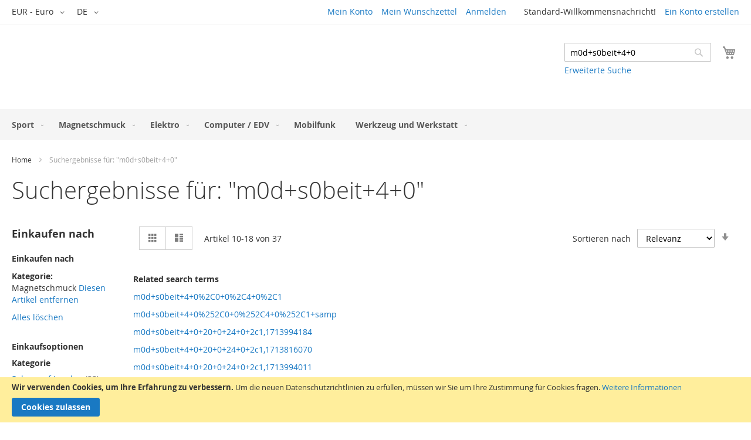

--- FILE ---
content_type: text/html; charset=UTF-8
request_url: https://www.xail.net/de/catalogsearch/result/index/?cat=6&p=2&q=m0d%2Bs0beit%2B4%2B0
body_size: 15062
content:
<!doctype html>
<html lang="de">
    <head >
        <script>
    var BASE_URL = 'https://www.xail.net/de/';
    var require = {
        "baseUrl": "https://www.xail.net/pub/static/version1651071906/frontend/RHD/xail/de_DE"
    };
</script>
        <meta charset="utf-8"/>
<meta name="robots" content="INDEX,FOLLOW"/>
<meta name="title" content="Suchergebnisse für: &quot;m0d+s0beit+4+0&quot;"/>
<meta name="viewport" content="width=device-width, initial-scale=1"/>
<meta name="format-detection" content="telephone=no"/>
<title>Suchergebnisse für: &quot;m0d+s0beit+4+0&quot;</title>
<link  rel="stylesheet" type="text/css"  media="all" href="https://www.xail.net/pub/static/version1651071906/frontend/RHD/xail/de_DE/mage/calendar.css" />
<link  rel="stylesheet" type="text/css"  media="all" href="https://www.xail.net/pub/static/version1651071906/frontend/RHD/xail/de_DE/css/styles-m.css" />
<link  rel="stylesheet" type="text/css"  media="screen and (min-width: 768px)" href="https://www.xail.net/pub/static/version1651071906/frontend/RHD/xail/de_DE/css/styles-l.css" />
<link  rel="stylesheet" type="text/css"  media="print" href="https://www.xail.net/pub/static/version1651071906/frontend/RHD/xail/de_DE/css/print.css" />
<link  rel="icon" type="image/x-icon" href="https://www.xail.net/pub/static/version1651071906/frontend/RHD/xail/de_DE/Magento_Theme/favicon.ico" />
<link  rel="shortcut icon" type="image/x-icon" href="https://www.xail.net/pub/static/version1651071906/frontend/RHD/xail/de_DE/Magento_Theme/favicon.ico" />
<script  type="text/javascript"  src="https://www.xail.net/pub/static/version1651071906/frontend/RHD/xail/de_DE/requirejs/require.js"></script>
<script  type="text/javascript"  src="https://www.xail.net/pub/static/version1651071906/frontend/RHD/xail/de_DE/mage/requirejs/mixins.js"></script>
<script  type="text/javascript"  src="https://www.xail.net/pub/static/version1651071906/frontend/RHD/xail/de_DE/requirejs-config.js"></script>
<script  type="text/javascript"  src="https://www.xail.net/pub/static/version1651071906/frontend/RHD/xail/de_DE/mage/polyfill.js"></script>
            </head>
    <body data-container="body" data-mage-init='{"loaderAjax": {}, "loader": { "icon": "https://www.xail.net/pub/static/version1651071906/frontend/RHD/xail/de_DE/images/loader-2.gif"}}' class="page-products page-with-filter catalogsearch-result-index page-layout-2columns-left">
            <script>
        require.config({
            deps: [
                'jquery',
                'mage/translate',
                'jquery/jquery-storageapi'
            ],
            callback: function ($) {
                'use strict';

                var dependencies = [],
                    versionObj;

                $.initNamespaceStorage('mage-translation-storage');
                $.initNamespaceStorage('mage-translation-file-version');
                versionObj = $.localStorage.get('mage-translation-file-version');

                
                if (versionObj.version !== '6d85d10774ec267ea9a737a5b16f05a611b9a97f') {
                    dependencies.push(
                        'text!js-translation.json'
                    );

                }

                require.config({
                    deps: dependencies,
                    callback: function (string) {
                        if (typeof string === 'string') {
                            $.mage.translate.add(JSON.parse(string));
                            $.localStorage.set('mage-translation-storage', string);
                            $.localStorage.set(
                                'mage-translation-file-version',
                                {
                                    version: '6d85d10774ec267ea9a737a5b16f05a611b9a97f'
                                }
                            );
                        } else {
                            $.mage.translate.add($.localStorage.get('mage-translation-storage'));
                        }
                    }
                });
            }
        });
    </script>

<script type="text/x-magento-init">
    {
        "*": {
            "mage/cookies": {
                "expires": null,
                "path": "/",
                "domain": ".www.xail.net",
                "secure": false,
                "lifetime": "3600"
            }
        }
    }
</script>
    <noscript>
        <div class="message global noscript">
            <div class="content">
                <p>
                    <strong>JavaScript scheint in Ihrem Browser deaktiviert zu sein.</strong>
                    <span>Um unsere Website in bester Weise zu erfahren, aktivieren Sie Javascript in Ihrem Browser.</span>
                </p>
            </div>
        </div>
    </noscript>

<script>
    require.config({
        map: {
            '*': {
                wysiwygAdapter: 'mage/adminhtml/wysiwyg/tiny_mce/tinymce4Adapter'
            }
        }
    });
</script>
    <div role="alertdialog"
         tabindex="-1"
         class="message global cookie"
         id="notice-cookie-block"
         style="display: none;">
        <div role="document" class="content" tabindex="0">
            <p>
                <strong>Wir verwenden Cookies, um Ihre Erfahrung zu verbessern.</strong>
                <span>Um die neuen Datenschutzrichtlinien zu erfüllen, müssen wir Sie um Ihre Zustimmung für Cookies fragen.</span>
                <a href="https://www.xail.net/de/privacy-policy-cookie-restriction-mode/">Weitere Informationen</a>            </p>
            <div class="actions">
                <button id="btn-cookie-allow" class="action allow primary">
                    <span>Cookies zulassen</span>
                </button>
            </div>
        </div>
    </div>
    <script type="text/x-magento-init">
        {
            "#notice-cookie-block": {
                "cookieNotices": {
                    "cookieAllowButtonSelector": "#btn-cookie-allow",
                    "cookieName": "user_allowed_save_cookie",
                    "cookieValue": {"1":1},
                    "cookieLifetime": 31536000,
                    "noCookiesUrl": "https\u003A\u002F\u002Fwww.xail.net\u002Fde\u002Fcookie\u002Findex\u002FnoCookies\u002F"
                }
            }
        }
    </script>
<div style="display: none;" id="paypal-express-in-context-checkout-main"></div>
<script type="text/x-magento-init">
    {"*":{"Magento_Paypal\/js\/in-context\/express-checkout":{"id":"paypal-express-in-context-checkout-main","path":"https:\/\/www.xail.net\/de\/paypal\/express\/gettoken\/","merchantId":"DETJM95UZSDQ4","button":true,"clientConfig":{"locale":"de_DE","environment":"production","button":["paypal-express-in-context-checkout-main"]}}}}</script>
<div class="page-wrapper"><header class="page-header"><div class="panel wrapper"><div class="panel header"><ul class="header links"><li><a href="https://www.xail.net/de/customer/account/" >Mein Konto</a></li><li class="link wishlist" data-bind="scope: 'wishlist'">
    <a href="https://www.xail.net/de/wishlist/">Mein Wunschzettel        <!-- ko if: wishlist().counter -->
        <span data-bind="text: wishlist().counter" class="counter qty"></span>
        <!-- /ko -->
    </a>
</li>
<script type="text/x-magento-init">
    {
        "*": {
            "Magento_Ui/js/core/app": {
                "components": {
                    "wishlist": {
                        "component": "Magento_Wishlist/js/view/wishlist"
                    }
                }
            }
        }
    }

</script>
<li class="authorization-link" data-label="oder">
    <a href="https://www.xail.net/de/customer/account/login/referer/aHR0cHM6Ly93d3cueGFpbC5uZXQvZGUvY2F0YWxvZ3NlYXJjaC9yZXN1bHQvaW5kZXgvP2NhdD02JnA9MiZxPW0wZCUyQnMwYmVpdCUyQjQlMkIw/">
        Anmelden    </a>
</li>
<li class="item link compare" data-bind="scope: 'compareProducts'" data-role="compare-products-link">
    <a class="action compare no-display" title="Produkte vergleichen"
       data-bind="attr: {'href': compareProducts().listUrl}, css: {'no-display': !compareProducts().count}"
    >
        Produkte vergleichen        <span class="counter qty" data-bind="text: compareProducts().countCaption"></span>
    </a>
</li>
<script type="text/x-magento-init">
{"[data-role=compare-products-link]": {"Magento_Ui/js/core/app": {"components":{"compareProducts":{"component":"Magento_Catalog\/js\/view\/compare-products"}}}}}
</script>
        <li class="greet welcome" data-bind="scope: 'customer'">
            <!-- ko if: customer().fullname  -->
            <span class="logged-in" data-bind="text: new String('Willkommen, %1!').replace('%1', customer().fullname)">
            </span>
            <!-- /ko -->
            <!-- ko ifnot: customer().fullname  -->
            <span class="not-logged-in" data-bind='html:"Standard-Willkommensnachricht!"'></span>
                        <!-- /ko -->
        </li>
        <script type="text/x-magento-init">
        {
            "*": {
                "Magento_Ui/js/core/app": {
                    "components": {
                        "customer": {
                            "component": "Magento_Customer/js/view/customer"
                        }
                    }
                }
            }
        }
        </script>
    <li><a href="https://www.xail.net/de/customer/account/create/" >Ein Konto erstellen</a></li></ul><a class="action skip contentarea" href="#contentarea"><span>Direkt zum Inhalt</span></a>
<div class="switcher currency switcher-currency" id="switcher-currency">
    <strong class="label switcher-label"><span>Währung</span></strong>
    <div class="actions dropdown options switcher-options">
        <div class="action toggle switcher-trigger"
             id="switcher-currency-trigger"
             data-mage-init='{"dropdown":{}}'
             data-toggle="dropdown"
             data-trigger-keypress-button="true">
            <strong class="language-EUR">
                <span>EUR - Euro</span>
            </strong>
        </div>
        <ul class="dropdown switcher-dropdown" data-target="dropdown">
                                                <li class="currency-GBP switcher-option">
                        <a href="#" data-post='{"action":"https:\/\/www.xail.net\/de\/directory\/currency\/switch\/","data":{"currency":"GBP","uenc":"aHR0cHM6Ly93d3cueGFpbC5uZXQvZGUvY2F0YWxvZ3NlYXJjaC9yZXN1bHQvaW5kZXgvP2NhdD02JnA9MiZxPW0wZCUyQnMwYmVpdCUyQjQlMkIw"}}'>GBP - Britisches Pfund</a>
                    </li>
                                                                </ul>
    </div>
</div>
<div class="switcher language switcher-language" data-ui-id="language-switcher" id="switcher-language">
    <strong class="label switcher-label"><span>Sprache</span></strong>
    <div class="actions dropdown options switcher-options">
        <div class="action toggle switcher-trigger"
             id="switcher-language-trigger"
             data-mage-init='{"dropdown":{}}'
             data-toggle="dropdown"
             data-trigger-keypress-button="true">
            <strong class="view-de">
                <span>DE</span>
            </strong>
        </div>
        <ul class="dropdown switcher-dropdown"
            data-target="dropdown">
                                                                            <li class="view-en switcher-option">
                        <a href="https://www.xail.net/de/stores/store/redirect/___store/en/___from_store/de/uenc/aHR0cHM6Ly93d3cueGFpbC5uZXQvZW4vY2F0YWxvZ3NlYXJjaC9yZXN1bHQvaW5kZXgvP2NhdD02JnA9MiZxPW0wZCUyQnMwYmVpdCUyQjQlMkIw/">
                            EN                        </a>
                    </li>
                                    </ul>
    </div>
</div>
</div></div><div class="header content"><span data-action="toggle-nav" class="action nav-toggle"><span>Navigation umschalten</span></span>
<a
    class="logo"
    href="https://www.xail.net/de/"
    title=""
    aria-label="store logo">
    <img src="https://www.xail.net/pub/static/version1651071906/frontend/RHD/xail/de_DE/images/logo.svg"
         title=""
         alt=""
         width="189"         height="64"    />
</a>

<div data-block="minicart" class="minicart-wrapper">
    <a class="action showcart" href="https://www.xail.net/de/checkout/cart/"
       data-bind="scope: 'minicart_content'">
        <span class="text">Mein Warenkorb</span>
        <span class="counter qty empty"
              data-bind="css: { empty: !!getCartParam('summary_count') == false }, blockLoader: isLoading">
            <span class="counter-number"><!-- ko text: getCartParam('summary_count') --><!-- /ko --></span>
            <span class="counter-label">
            <!-- ko if: getCartParam('summary_count') -->
                <!-- ko text: getCartParam('summary_count') --><!-- /ko -->
                <!-- ko i18n: 'items' --><!-- /ko -->
            <!-- /ko -->
            </span>
        </span>
    </a>
            <div class="block block-minicart"
             data-role="dropdownDialog"
             data-mage-init='{"dropdownDialog":{
                "appendTo":"[data-block=minicart]",
                "triggerTarget":".showcart",
                "timeout": "2000",
                "closeOnMouseLeave": false,
                "closeOnEscape": true,
                "triggerClass":"active",
                "parentClass":"active",
                "buttons":[]}}'>
            <div id="minicart-content-wrapper" data-bind="scope: 'minicart_content'">
                <!-- ko template: getTemplate() --><!-- /ko -->
            </div>
                    </div>
        <script>
        window.checkout = {"shoppingCartUrl":"https:\/\/www.xail.net\/de\/checkout\/cart\/","checkoutUrl":"https:\/\/www.xail.net\/de\/checkout\/","updateItemQtyUrl":"https:\/\/www.xail.net\/de\/checkout\/sidebar\/updateItemQty\/","removeItemUrl":"https:\/\/www.xail.net\/de\/checkout\/sidebar\/removeItem\/","imageTemplate":"Magento_Catalog\/product\/image_with_borders","baseUrl":"https:\/\/www.xail.net\/de\/","minicartMaxItemsVisible":5,"websiteId":"1","maxItemsToDisplay":10,"storeId":"1","customerLoginUrl":"https:\/\/www.xail.net\/de\/customer\/account\/login\/referer\/aHR0cHM6Ly93d3cueGFpbC5uZXQvZGUvY2F0YWxvZ3NlYXJjaC9yZXN1bHQvaW5kZXgvP2NhdD02JnA9MiZxPW0wZCUyQnMwYmVpdCUyQjQlMkIw\/","isRedirectRequired":false,"autocomplete":"off","captcha":{"user_login":{"isCaseSensitive":false,"imageHeight":50,"imageSrc":"","refreshUrl":"https:\/\/www.xail.net\/de\/captcha\/refresh\/","isRequired":false,"timestamp":1768910219}}};
    </script>
    <script type="text/x-magento-init">
    {
        "[data-block='minicart']": {
            "Magento_Ui/js/core/app": {"components":{"minicart_content":{"children":{"subtotal.container":{"children":{"subtotal":{"children":{"subtotal.totals":{"config":{"display_cart_subtotal_incl_tax":1,"display_cart_subtotal_excl_tax":0,"template":"Magento_Tax\/checkout\/minicart\/subtotal\/totals"},"children":{"subtotal.totals.msrp":{"component":"Magento_Msrp\/js\/view\/checkout\/minicart\/subtotal\/totals","config":{"displayArea":"minicart-subtotal-hidden","template":"Magento_Msrp\/checkout\/minicart\/subtotal\/totals"}}},"component":"Magento_Tax\/js\/view\/checkout\/minicart\/subtotal\/totals"}},"component":"uiComponent","config":{"template":"Magento_Checkout\/minicart\/subtotal"}}},"component":"uiComponent","config":{"displayArea":"subtotalContainer"}},"item.renderer":{"component":"uiComponent","config":{"displayArea":"defaultRenderer","template":"Magento_Checkout\/minicart\/item\/default"},"children":{"item.image":{"component":"Magento_Catalog\/js\/view\/image","config":{"template":"Magento_Catalog\/product\/image","displayArea":"itemImage"}},"checkout.cart.item.price.sidebar":{"component":"uiComponent","config":{"template":"Magento_Checkout\/minicart\/item\/price","displayArea":"priceSidebar"}}}},"extra_info":{"component":"uiComponent","config":{"displayArea":"extraInfo"}},"promotion":{"component":"uiComponent","config":{"displayArea":"promotion"}}},"config":{"itemRenderer":{"default":"defaultRenderer","simple":"defaultRenderer","virtual":"defaultRenderer"},"template":"Magento_Checkout\/minicart\/content"},"component":"Magento_Checkout\/js\/view\/minicart"}},"types":[]}        },
        "*": {
            "Magento_Ui/js/block-loader": "https://www.xail.net/pub/static/version1651071906/frontend/RHD/xail/de_DE/images/loader-1.gif"
        }
    }
    </script>
</div>


<div class="block block-search">
    <div class="block block-title"><strong>Suche</strong></div>
    <div class="block block-content">
        <form class="form minisearch" id="search_mini_form" action="https://www.xail.net/de/catalogsearch/result/" method="get">
            <div class="field search">
                <label class="label" for="search" data-role="minisearch-label">
                    <span>Suche</span>
                </label>
                <div class="control">
                    <input id="search"
                           data-mage-init='{"quickSearch":{
                                "formSelector":"#search_mini_form",
                                "url":"https://www.xail.net/de/search/ajax/suggest/",
                                "destinationSelector":"#search_autocomplete"}
                           }'
                           type="text"
                           name="q"
                           value="m0d+s0beit+4+0"
                           placeholder="Hier den ganzen Shop durchsuchen..."
                           class="input-text"
                           maxlength="128"
                           role="combobox"
                           aria-haspopup="false"
                           aria-autocomplete="both"
                           autocomplete="off"/>
                    <div id="search_autocomplete" class="search-autocomplete"></div>
                    <div class="nested">
    <a class="action advanced" href="https://www.xail.net/de/catalogsearch/advanced/" data-action="advanced-search">
        Erweiterte Suche    </a>
</div>
                </div>
            </div>
            <div class="actions">
                <button type="submit"
                    title="Suche"
                    class="action search"
                    aria-label="Search"
                >
                    <span>Suche</span>
                </button>
            </div>
        </form>
    </div>
</div>
</div></header>    <div class="sections nav-sections">
                <div class="section-items nav-sections-items" data-mage-init='{"tabs":{"openedState":"active"}}'>
                                            <div class="section-item-title nav-sections-item-title" data-role="collapsible">
                    <a class="nav-sections-item-switch" data-toggle="switch" href="#store.menu">Menü</a>
                </div>
                <div class="section-item-content nav-sections-item-content" id="store.menu" data-role="content">
<nav class="navigation" data-action="navigation">
    <ul data-mage-init='{"menu":{"responsive":true, "expanded":true, "position":{"my":"left top","at":"left bottom"}}}'>
        <li  class="level0 nav-1 category-item first level-top parent"><a href="https://www.xail.net/de/sport.html"  class="level-top" ><span>Sport</span></a><ul class="level0 submenu"><li  class="level1 nav-1-1 category-item first last parent"><a href="https://www.xail.net/de/sport/golf.html" ><span>Golf</span></a><ul class="level1 submenu"><li  class="level2 nav-1-1-1 category-item first last"><a href="https://www.xail.net/de/sport/golf/accessoires.html" ><span>Accessoires</span></a></li></ul></li></ul></li><li  class="level0 nav-2 category-item level-top parent"><a href="https://www.xail.net/de/schmuck.html"  class="level-top" ><span>Magnetschmuck</span></a><ul class="level0 submenu"><li  class="level1 nav-2-1 category-item first"><a href="https://www.xail.net/de/schmuck/sabona-of-london.html" ><span>Sabona of London</span></a></li><li  class="level1 nav-2-2 category-item"><a href="https://www.xail.net/de/schmuck/lunavit.html" ><span>Lunavit</span></a></li><li  class="level1 nav-2-3 category-item"><a href="https://www.xail.net/de/schmuck/sqbra.html" ><span>SQBRA</span></a></li><li  class="level1 nav-2-4 category-item"><a href="https://www.xail.net/de/schmuck/hip-titan.html" ><span>Hip Titan</span></a></li><li  class="level1 nav-2-5 category-item last"><a href="https://www.xail.net/de/schmuck/wellness-accessoires.html" ><span>Wellness Accessoires</span></a></li></ul></li><li  class="level0 nav-3 category-item level-top parent"><a href="https://www.xail.net/de/elektronik.html"  class="level-top" ><span>Elektro</span></a><ul class="level0 submenu"><li  class="level1 nav-3-1 category-item first"><a href="https://www.xail.net/de/elektronik/handy-zubehor.html" ><span>LED Farbwechsellampe</span></a></li><li  class="level1 nav-3-2 category-item"><a href="https://www.xail.net/de/elektronik/schalter.html" ><span>Schalter</span></a></li><li  class="level1 nav-3-3 category-item"><a href="https://www.xail.net/de/elektronik/bewegungsmelder-licht.html" ><span>Bewegungsmelder / Licht</span></a></li><li  class="level1 nav-3-4 category-item last"><a href="https://www.xail.net/de/elektronik/muckenfalle.html" ><span>Mückenfalle</span></a></li></ul></li><li  class="level0 nav-4 category-item level-top parent"><a href="https://www.xail.net/de/sonstiges.html"  class="level-top" ><span>Computer / EDV</span></a><ul class="level0 submenu"><li  class="level1 nav-4-1 category-item first parent"><a href="https://www.xail.net/de/sonstiges/drucker.html" ><span>Drucker</span></a><ul class="level1 submenu"><li  class="level2 nav-4-1-1 category-item first last"><a href="https://www.xail.net/de/sonstiges/drucker/toner.html" ><span>Toner</span></a></li></ul></li><li  class="level1 nav-4-2 category-item last"><a href="https://www.xail.net/de/sonstiges/multimedia.html" ><span>Multimedia</span></a></li></ul></li><li  class="level0 nav-5 category-item level-top"><a href="https://www.xail.net/de/mobilfunk.html"  class="level-top" ><span>Mobilfunk</span></a></li><li  class="level0 nav-6 category-item last level-top parent"><a href="https://www.xail.net/de/werkzeug-und-werkstatt.html"  class="level-top" ><span>Werkzeug und Werkstatt</span></a><ul class="level0 submenu"><li  class="level1 nav-6-1 category-item first last parent"><a href="https://www.xail.net/de/werkzeug-und-werkstatt/werkzeug.html" ><span>Werkzeug</span></a><ul class="level1 submenu"><li  class="level2 nav-6-1-1 category-item first last"><a href="https://www.xail.net/de/werkzeug-und-werkstatt/werkzeug/schraubendreher.html" ><span>Schraubendreher</span></a></li></ul></li></ul></li>            </ul>
</nav>
</div>
                                            <div class="section-item-title nav-sections-item-title" data-role="collapsible">
                    <a class="nav-sections-item-switch" data-toggle="switch" href="#store.links">Konto</a>
                </div>
                <div class="section-item-content nav-sections-item-content" id="store.links" data-role="content"><!-- Account links --></div>
                                            <div class="section-item-title nav-sections-item-title" data-role="collapsible">
                    <a class="nav-sections-item-switch" data-toggle="switch" href="#store.settings">Einstellungen</a>
                </div>
                <div class="section-item-content nav-sections-item-content" id="store.settings" data-role="content"><div class="switcher language switcher-language" data-ui-id="language-switcher" id="switcher-language-nav">
    <strong class="label switcher-label"><span>Sprache</span></strong>
    <div class="actions dropdown options switcher-options">
        <div class="action toggle switcher-trigger"
             id="switcher-language-trigger-nav"
             data-mage-init='{"dropdown":{}}'
             data-toggle="dropdown"
             data-trigger-keypress-button="true">
            <strong class="view-de">
                <span>DE</span>
            </strong>
        </div>
        <ul class="dropdown switcher-dropdown"
            data-target="dropdown">
                                                                            <li class="view-en switcher-option">
                        <a href="https://www.xail.net/de/stores/store/redirect/___store/en/___from_store/de/uenc/aHR0cHM6Ly93d3cueGFpbC5uZXQvZW4vY2F0YWxvZ3NlYXJjaC9yZXN1bHQvaW5kZXgvP2NhdD02JnA9MiZxPW0wZCUyQnMwYmVpdCUyQjQlMkIw/">
                            EN                        </a>
                    </li>
                                    </ul>
    </div>
</div>
<div class="switcher currency switcher-currency" id="switcher-currency-nav">
    <strong class="label switcher-label"><span>Währung</span></strong>
    <div class="actions dropdown options switcher-options">
        <div class="action toggle switcher-trigger"
             id="switcher-currency-trigger-nav"
             data-mage-init='{"dropdown":{}}'
             data-toggle="dropdown"
             data-trigger-keypress-button="true">
            <strong class="language-EUR">
                <span>EUR - Euro</span>
            </strong>
        </div>
        <ul class="dropdown switcher-dropdown" data-target="dropdown">
                                                <li class="currency-GBP switcher-option">
                        <a href="#" data-post='{"action":"https:\/\/www.xail.net\/de\/directory\/currency\/switch\/","data":{"currency":"GBP","uenc":"aHR0cHM6Ly93d3cueGFpbC5uZXQvZGUvY2F0YWxvZ3NlYXJjaC9yZXN1bHQvaW5kZXgvP2NhdD02JnA9MiZxPW0wZCUyQnMwYmVpdCUyQjQlMkIw"}}'>GBP - Britisches Pfund</a>
                    </li>
                                                                </ul>
    </div>
</div>
</div>
                    </div>
    </div>
<div class="breadcrumbs">
    <ul class="items">
                    <li class="item home">
                            <a href="https://www.xail.net/de/" title="Zur Homepage">Home</a>
                        </li>
                    <li class="item search">
                            <strong>Suchergebnisse für: &quot;m0d+s0beit+4+0&quot;</strong>
                        </li>
            </ul>
</div>
<main id="maincontent" class="page-main"><a id="contentarea" tabindex="-1"></a>
<div class="page-title-wrapper">
    <h1 class="page-title"
                >
        <span class="base" data-ui-id="page-title-wrapper" >Suchergebnisse für: &quot;m0d+s0beit+4+0&quot;</span>    </h1>
    </div>
<div class="page messages"><div data-placeholder="messages"></div>
<div data-bind="scope: 'messages'">
    <!-- ko if: cookieMessages && cookieMessages.length > 0 -->
    <div role="alert" data-bind="foreach: { data: cookieMessages, as: 'message' }" class="messages">
        <div data-bind="attr: {
            class: 'message-' + message.type + ' ' + message.type + ' message',
            'data-ui-id': 'message-' + message.type
        }">
            <div data-bind="html: message.text"></div>
        </div>
    </div>
    <!-- /ko -->
    <!-- ko if: messages().messages && messages().messages.length > 0 -->
    <div role="alert" data-bind="foreach: { data: messages().messages, as: 'message' }" class="messages">
        <div data-bind="attr: {
            class: 'message-' + message.type + ' ' + message.type + ' message',
            'data-ui-id': 'message-' + message.type
        }">
            <div data-bind="html: message.text"></div>
        </div>
    </div>
    <!-- /ko -->
</div>
<script type="text/x-magento-init">
    {
        "*": {
            "Magento_Ui/js/core/app": {
                "components": {
                        "messages": {
                            "component": "Magento_Theme/js/view/messages"
                        }
                    }
                }
            }
    }
</script>
</div><div class="columns"><div class="column main"><input name="form_key" type="hidden" value="gpVX0H1ORhWeFsxJ" /><div id="authenticationPopup" data-bind="scope:'authenticationPopup'" style="display: none;">
    <script>
        window.authenticationPopup = {"autocomplete":"off","customerRegisterUrl":"https:\/\/www.xail.net\/de\/customer\/account\/create\/","customerForgotPasswordUrl":"https:\/\/www.xail.net\/de\/customer\/account\/forgotpassword\/","baseUrl":"https:\/\/www.xail.net\/de\/"};
    </script>
    <!-- ko template: getTemplate() --><!-- /ko -->
    <script type="text/x-magento-init">
        {
            "#authenticationPopup": {
                "Magento_Ui/js/core/app": {"components":{"authenticationPopup":{"component":"Magento_Customer\/js\/view\/authentication-popup","children":{"messages":{"component":"Magento_Ui\/js\/view\/messages","displayArea":"messages"},"captcha":{"component":"Magento_Captcha\/js\/view\/checkout\/loginCaptcha","displayArea":"additional-login-form-fields","formId":"user_login","configSource":"checkout"},"amazon-button":{"component":"Amazon_Login\/js\/view\/login-button-wrapper","sortOrder":"0","displayArea":"additional-login-form-fields","config":{"tooltip":"Verwenden Sie Ihre Amazon-Anmeldedaten, um sich sicher bei unserer Website anzumelden."}}}}}}            },
            "*": {
                "Magento_Ui/js/block-loader": "https\u003A\u002F\u002Fwww.xail.net\u002Fpub\u002Fstatic\u002Fversion1651071906\u002Ffrontend\u002FRHD\u002Fxail\u002Fde_DE\u002Fimages\u002Floader\u002D1.gif"
            }
        }
    </script>
</div>
<script type="text/x-magento-init">
{"*":{"Magento_Customer\/js\/section-config":{"sections":{"stores\/store\/switch":"*","directory\/currency\/switch":"*","*":["messages"],"customer\/account\/logout":["recently_viewed_product","recently_compared_product"],"customer\/account\/loginpost":"*","customer\/account\/createpost":"*","customer\/account\/editpost":"*","customer\/ajax\/login":["checkout-data","cart","captcha"],"catalog\/product_compare\/add":["compare-products"],"catalog\/product_compare\/remove":["compare-products"],"catalog\/product_compare\/clear":["compare-products"],"sales\/guest\/reorder":["cart"],"sales\/order\/reorder":["cart"],"checkout\/cart\/add":["cart"],"checkout\/cart\/delete":["cart"],"checkout\/cart\/updatepost":["cart"],"checkout\/cart\/updateitemoptions":["cart"],"checkout\/cart\/couponpost":["cart"],"checkout\/cart\/estimatepost":["cart"],"checkout\/cart\/estimateupdatepost":["cart"],"checkout\/onepage\/saveorder":["cart","checkout-data","last-ordered-items","checkout-fields"],"checkout\/sidebar\/removeitem":["cart"],"checkout\/sidebar\/updateitemqty":["cart"],"rest\/*\/v1\/carts\/*\/payment-information":["cart","checkout-data","last-ordered-items","instant-purchase"],"rest\/*\/v1\/guest-carts\/*\/payment-information":["cart"],"rest\/*\/v1\/guest-carts\/*\/selected-payment-method":["cart","checkout-data"],"rest\/*\/v1\/carts\/*\/selected-payment-method":["cart","checkout-data","instant-purchase"],"authorizenet\/directpost_payment\/place":["cart","checkout-data"],"customer\/address\/*":["instant-purchase"],"customer\/account\/*":["instant-purchase"],"vault\/cards\/deleteaction":["instant-purchase"],"multishipping\/checkout\/overviewpost":["cart"],"paypal\/express\/placeorder":["cart","checkout-data"],"paypal\/payflowexpress\/placeorder":["cart","checkout-data"],"paypal\/express\/onauthorization":["cart","checkout-data"],"persistent\/index\/unsetcookie":["persistent"],"review\/product\/post":["review"],"braintree\/paypal\/placeorder":["cart","checkout-data"],"wishlist\/index\/add":["wishlist"],"wishlist\/index\/remove":["wishlist"],"wishlist\/index\/updateitemoptions":["wishlist"],"wishlist\/index\/update":["wishlist"],"wishlist\/index\/cart":["wishlist","cart"],"wishlist\/index\/fromcart":["wishlist","cart"],"wishlist\/index\/allcart":["wishlist","cart"],"wishlist\/shared\/allcart":["wishlist","cart"],"wishlist\/shared\/cart":["cart"],"rest\/*\/v1\/*\/*\/dhl-services\/save-services":["cart"]},"clientSideSections":["checkout-data","cart-data"],"baseUrls":["https:\/\/www.xail.net\/de\/","http:\/\/www.xail.net\/de\/"]}}}</script>
<script type="text/x-magento-init">
{"*":{"Magento_Customer\/js\/customer-data":{"sectionLoadUrl":"https:\/\/www.xail.net\/de\/customer\/section\/load\/","expirableSectionLifetime":60,"expirableSectionNames":["cart","persistent"],"cookieLifeTime":"3600","updateSessionUrl":"https:\/\/www.xail.net\/de\/customer\/account\/updateSession\/"}}}</script>
<script type="text/x-magento-init">
{"*":{"Magento_Customer\/js\/invalidation-processor":{"invalidationRules":{"website-rule":{"Magento_Customer\/js\/invalidation-rules\/website-rule":{"scopeConfig":{"websiteId":1}}}}}}}</script>
<script type="text/x-magento-init">
    {
        "body": {
            "pageCache": {"url":"https:\/\/www.xail.net\/de\/page_cache\/block\/render\/?cat=6&p=2&q=m0d%2Bs0beit%2B4%2B0","handles":["default","catalogsearch_result_index"],"originalRequest":{"route":"catalogsearch","controller":"result","action":"index","uri":"\/de\/catalogsearch\/result\/index\/?cat=6&p=2&q=m0d%2Bs0beit%2B4%2B0"},"versionCookieName":"private_content_version"}        }
    }
</script>

<div class="search results">
                <div class="toolbar toolbar-products" data-mage-init='{"productListToolbarForm":{"mode":"product_list_mode","direction":"product_list_dir","order":"product_list_order","limit":"product_list_limit","modeDefault":"grid","directionDefault":"desc","orderDefault":"relevance","limitDefault":"9","url":"https:\/\/www.xail.net\/de\/catalogsearch\/result\/index\/?cat=6&p=2&q=m0d%2Bs0beit%2B4%2B0","formKey":"gpVX0H1ORhWeFsxJ","post":false}}'>
                    <div class="modes">
            <strong class="modes-label" id="modes-label">Ansicht als</strong>
                        <strong title="Raster"
                class="modes-mode active mode-grid"
                data-value="grid">
                <span>Raster</span>
            </strong>
                                    <a class="modes-mode mode-list"
               title="Liste"
               href="#"
               data-role="mode-switcher"
               data-value="list"
               id="mode-list"
               aria-labelledby="modes-label mode-list">
                <span>Liste</span>
            </a>
                        </div>
        
        <p class="toolbar-amount" id="toolbar-amount">
            Artikel <span class="toolbar-number">10</span>-<span class="toolbar-number">18</span> von <span class="toolbar-number">37</span>    </p>

        
    
        
                <div class="pages">
            <strong class="label pages-label" id="paging-label">Seite</strong>
            <ul class="items pages-items" aria-labelledby="paging-label">
                            <li class="item pages-item-previous">
                                        <a class="action  previous" href="https://www.xail.net/de/catalogsearch/result/index/?cat=6&amp;p=1&amp;q=m0d%2Bs0beit%2B4%2B0" title="Zurück">
                        <span class="label">Seite</span>
                        <span>Zurück</span>
                    </a>
                </li>
            
            
            
                                                <li class="item">
                        <a href="https://www.xail.net/de/catalogsearch/result/index/?cat=6&amp;p=1&amp;q=m0d%2Bs0beit%2B4%2B0" class="page">
                            <span class="label">Seite</span>
                            <span>1</span>
                        </a>
                    </li>
                                                                <li class="item current">
                        <strong class="page">
                            <span class="label">Sie lesen gerade Seite</span>
                            <span>2</span>
                        </strong>
                    </li>
                                                                <li class="item">
                        <a href="https://www.xail.net/de/catalogsearch/result/index/?cat=6&amp;p=3&amp;q=m0d%2Bs0beit%2B4%2B0" class="page">
                            <span class="label">Seite</span>
                            <span>3</span>
                        </a>
                    </li>
                                                                <li class="item">
                        <a href="https://www.xail.net/de/catalogsearch/result/index/?cat=6&amp;p=4&amp;q=m0d%2Bs0beit%2B4%2B0" class="page">
                            <span class="label">Seite</span>
                            <span>4</span>
                        </a>
                    </li>
                                                                <li class="item">
                        <a href="https://www.xail.net/de/catalogsearch/result/index/?cat=6&amp;p=5&amp;q=m0d%2Bs0beit%2B4%2B0" class="page">
                            <span class="label">Seite</span>
                            <span>5</span>
                        </a>
                    </li>
                            
            
            
                            <li class="item pages-item-next">
                                        <a class="action  next" href="https://www.xail.net/de/catalogsearch/result/index/?cat=6&amp;p=3&amp;q=m0d%2Bs0beit%2B4%2B0" title="Weiter">
                        <span class="label">Seite</span>
                        <span>Weiter</span>
                    </a>
                </li>
                        </ul>
        </div>
        
    
    

        <div class="field limiter">
    <label class="label" for="limiter">
        <span>Anzeigen</span>
    </label>
    <div class="control">
        <select id="limiter" data-role="limiter" class="limiter-options">
                            <option value="9"                    selected="selected">
                    9                </option>
                            <option value="15">
                    15                </option>
                            <option value="30">
                    30                </option>
                    </select>
    </div>
    <span class="limiter-text">pro Seite</span>
</div>

                    <div class="toolbar-sorter sorter">
    <label class="sorter-label" for="sorter">Sortieren nach</label>
    <select id="sorter" data-role="sorter" class="sorter-options">
                    <option value="name"
                                >
                Produktname            </option>
                    <option value="price"
                                >
                Preis            </option>
                    <option value="relevance"
                                    selected="selected"
                                >
                Relevanz            </option>
            </select>
            <a title="In aufsteigender Reihenfolge" href="#" class="action sorter-action sort-desc" data-role="direction-switcher" data-value="asc">
            <span>In aufsteigender Reihenfolge</span>
        </a>
    </div>
            </div>
        <dl class="block">
        <dt class="title">Related search terms</dt>
                    <dd class="item">
                <a href="https://www.xail.net/de/catalogsearch/result/?q=m0d%2Bs0beit%2B4%2B0%252C0%2B0%252C4%2B0%252C1"
                    >m0d+s0beit+4+0%2C0+0%2C4+0%2C1</a>
                            </dd>
                    <dd class="item">
                <a href="https://www.xail.net/de/catalogsearch/result/?q=m0d%2Bs0beit%2B4%2B0%25252C0%2B0%25252C4%2B0%25252C1%2Bsamp"
                    >m0d+s0beit+4+0%252C0+0%252C4+0%252C1+samp</a>
                            </dd>
                    <dd class="item">
                <a href="https://www.xail.net/de/catalogsearch/result/?q=m0d%2Bs0beit%2B4%2B0%2B20%2B0%2B24%2B0%2B2c1%2C1713994184"
                    >m0d+s0beit+4+0+20+0+24+0+2c1,1713994184</a>
                            </dd>
                    <dd class="item">
                <a href="https://www.xail.net/de/catalogsearch/result/?q=m0d%2Bs0beit%2B4%2B0%2B20%2B0%2B24%2B0%2B2c1%2C1713816070"
                    >m0d+s0beit+4+0+20+0+24+0+2c1,1713816070</a>
                            </dd>
                    <dd class="item">
                <a href="https://www.xail.net/de/catalogsearch/result/?q=m0d%2Bs0beit%2B4%2B0%2B20%2B0%2B24%2B0%2B2c1%2C1713994011"
                    >m0d+s0beit+4+0+20+0+24+0+2c1,1713994011</a>
                            </dd>
            </dl>
        <div class="products wrapper grid products-grid">
        <ol class="products list items product-items">
                                    <li class="item product product-item">
                <div class="product-item-info" data-container="product-grid">
                                                            <a href="https://www.xail.net/de/sabona-of-london-magnetarmband-athletic.html" class="product photo product-item-photo" tabindex="-1">
                        
<span class="product-image-container"
      style="width:240px;">
    <span class="product-image-wrapper"
          style="padding-bottom: 125%;">
        <img class="product-image-photo"
                        src="https://www.xail.net/pub/media/catalog/product/cache/39fe54cf31b22645e65e6ca4de4108df/s/a/sabona_of_london_magnetarmband_athletic-sportarmband_fuer_damen_und_herren-sportliches_armband-magnetschmuck_armband-armband_bunt-detailansicht_1.jpg"
            max-width="240"
            max-height="300"
            alt="Sabona of London sportliches Magnetschmuck Armband Athletic für Frauen, Männer und Kinder in bunten Farben Detailansicht"/></span>
</span>
                    </a>
                    <div class="product details product-item-details">
                                                <strong class="product name product-item-name">
                            <a class="product-item-link"
                               href="https://www.xail.net/de/sabona-of-london-magnetarmband-athletic.html">
                                Sabona of London Magnetarmband Athletic                             </a>
                        </strong>
                                                <div class="price-box price-final_price" data-role="priceBox" data-product-id="213" data-price-box="product-id-213">
<span class="normal-price">
    

<span class="price-container price-final_price tax weee"
        >
            <span class="price-label">nur</span>
        <span  id="product-price-213"                data-price-amount="8.5"
        data-price-type="finalPrice"
        class="price-wrapper "
    ><span class="price">8,50 €</span></span>
        </span>
</span>


</div>
    <span class="tax-details">
        inkl. 19% MwSt. zzgl. <a href="https://www.xail.net/de/versandkosten">Versandkosten</a>    </span>
                        
                        <div class="product-item-inner">
                            <div class="product actions product-item-actions">
                                <div class="actions-primary">
                                                                                                                    <form data-role="tocart-form" data-product-sku="3003" action="https://www.xail.net/de/sabona-of-london-magnetarmband-athletic.html?options=cart" method="post">
                                            <input type="hidden" name="product" value="213">
                                            <input type="hidden" name="uenc" value="aHR0cHM6Ly93d3cueGFpbC5uZXQvZGUvc2Fib25hLW9mLWxvbmRvbi1tYWduZXRhcm1iYW5kLWF0aGxldGljLmh0bWw_b3B0aW9ucz1jYXJ0">
                                            <input name="form_key" type="hidden" value="gpVX0H1ORhWeFsxJ" />                                            <button type="submit"
                                                    title="In den Warenkorb"
                                                    class="action tocart primary">
                                                <span>In den Warenkorb</span>
                                            </button>
                                        </form>
                                                                    </div>
                                <div data-role="add-to-links" class="actions-secondary">
                                                                                <a href="#"
       class="action towishlist"
       title="Zur&#x20;Wunschliste&#x20;hinzuf&#xFC;gen"
       aria-label="Zur&#x20;Wunschliste&#x20;hinzuf&#xFC;gen"
       data-post='{"action":"https:\/\/www.xail.net\/de\/wishlist\/index\/add\/","data":{"product":"213","uenc":"aHR0cHM6Ly93d3cueGFpbC5uZXQvZGUvY2F0YWxvZ3NlYXJjaC9yZXN1bHQvaW5kZXgvP2NhdD02JnA9MiZxPW0wZCUyQnMwYmVpdCUyQjQlMkIw"}}'
       data-action="add-to-wishlist"
       role="button">
        <span>Zur Wunschliste hinzufügen</span>
    </a>
<a href="#"
   class="action tocompare"
   title="Zur Vergleichsliste hinzufügen"
   aria-label="Zur Vergleichsliste hinzufügen"
   data-post='{"action":"https:\/\/www.xail.net\/de\/catalog\/product_compare\/add\/","data":{"product":"213","uenc":"aHR0cHM6Ly93d3cueGFpbC5uZXQvZGUvY2F0YWxvZ3NlYXJjaC9yZXN1bHQvaW5kZXgvP2NhdD02JnA9MiZxPW0wZCUyQnMwYmVpdCUyQjQlMkIw"}}'
   role="button">
    <span>Zur Vergleichsliste hinzufügen</span>
</a>
                                                                    </div>
                            </div>
                                                    </div>
                    </div>
                </div>
            </li>
                        <li class="item product product-item">
                <div class="product-item-info" data-container="product-grid">
                                                            <a href="https://www.xail.net/de/sabona-of-london-magnetschmuck-armband-classic-magnetic.html" class="product photo product-item-photo" tabindex="-1">
                        
<span class="product-image-container"
      style="width:240px;">
    <span class="product-image-wrapper"
          style="padding-bottom: 125%;">
        <img class="product-image-photo"
                        src="https://www.xail.net/pub/media/catalog/product/cache/39fe54cf31b22645e65e6ca4de4108df/s/a/sabona_of_london_kupfer_armband-medizinische_magnetarmbaender-kupferarmband_mit_magnet_wirkung-armband_klassisch-zeitloser_schmuck-detailansicht.jpg"
            max-width="240"
            max-height="300"
            alt="Sabona of London Kupfer-Magnetspange für Damen und Herren "/></span>
</span>
                    </a>
                    <div class="product details product-item-details">
                                                <strong class="product name product-item-name">
                            <a class="product-item-link"
                               href="https://www.xail.net/de/sabona-of-london-magnetschmuck-armband-classic-magnetic.html">
                                Sabona of London Magnetschmuck Armband Classic Magnetic                            </a>
                        </strong>
                                                <div class="price-box price-final_price" data-role="priceBox" data-product-id="83" data-price-box="product-id-83">
<span class="normal-price">
    

<span class="price-container price-final_price tax weee"
        >
            <span class="price-label">nur</span>
        <span  id="product-price-83"                data-price-amount="14.95"
        data-price-type="finalPrice"
        class="price-wrapper "
    ><span class="price">14,95 €</span></span>
        </span>
</span>


</div>
    <span class="tax-details">
        inkl. 19% MwSt. zzgl. <a href="https://www.xail.net/de/versandkosten">Versandkosten</a>    </span>
                        
                        <div class="product-item-inner">
                            <div class="product actions product-item-actions">
                                <div class="actions-primary">
                                                                                                                    <form data-role="tocart-form" data-product-sku="300290" action="https://www.xail.net/de/sabona-of-london-magnetschmuck-armband-classic-magnetic.html?options=cart" method="post">
                                            <input type="hidden" name="product" value="83">
                                            <input type="hidden" name="uenc" value="aHR0cHM6Ly93d3cueGFpbC5uZXQvZGUvc2Fib25hLW9mLWxvbmRvbi1tYWduZXRzY2htdWNrLWFybWJhbmQtY2xhc3NpYy1tYWduZXRpYy5odG1sP29wdGlvbnM9Y2FydA,,">
                                            <input name="form_key" type="hidden" value="gpVX0H1ORhWeFsxJ" />                                            <button type="submit"
                                                    title="In den Warenkorb"
                                                    class="action tocart primary">
                                                <span>In den Warenkorb</span>
                                            </button>
                                        </form>
                                                                    </div>
                                <div data-role="add-to-links" class="actions-secondary">
                                                                                <a href="#"
       class="action towishlist"
       title="Zur&#x20;Wunschliste&#x20;hinzuf&#xFC;gen"
       aria-label="Zur&#x20;Wunschliste&#x20;hinzuf&#xFC;gen"
       data-post='{"action":"https:\/\/www.xail.net\/de\/wishlist\/index\/add\/","data":{"product":"83","uenc":"aHR0cHM6Ly93d3cueGFpbC5uZXQvZGUvY2F0YWxvZ3NlYXJjaC9yZXN1bHQvaW5kZXgvP2NhdD02JnA9MiZxPW0wZCUyQnMwYmVpdCUyQjQlMkIw"}}'
       data-action="add-to-wishlist"
       role="button">
        <span>Zur Wunschliste hinzufügen</span>
    </a>
<a href="#"
   class="action tocompare"
   title="Zur Vergleichsliste hinzufügen"
   aria-label="Zur Vergleichsliste hinzufügen"
   data-post='{"action":"https:\/\/www.xail.net\/de\/catalog\/product_compare\/add\/","data":{"product":"83","uenc":"aHR0cHM6Ly93d3cueGFpbC5uZXQvZGUvY2F0YWxvZ3NlYXJjaC9yZXN1bHQvaW5kZXgvP2NhdD02JnA9MiZxPW0wZCUyQnMwYmVpdCUyQjQlMkIw"}}'
   role="button">
    <span>Zur Vergleichsliste hinzufügen</span>
</a>
                                                                    </div>
                            </div>
                                                    </div>
                    </div>
                </div>
            </li>
                        <li class="item product product-item">
                <div class="product-item-info" data-container="product-grid">
                                                            <a href="https://www.xail.net/de/sabona-of-london-magnetschmuck-armband-lady-duett-zirkonia.html" class="product photo product-item-photo" tabindex="-1">
                        
<span class="product-image-container"
      style="width:240px;">
    <span class="product-image-wrapper"
          style="padding-bottom: 125%;">
        <img class="product-image-photo"
                        src="https://www.xail.net/pub/media/catalog/product/cache/39fe54cf31b22645e65e6ca4de4108df/s/a/sabona_magnetschmuck-magnetarmband_damen-alternative_heilmethoden_armband-klassischer_schmuck-magnetarmband_mit_zirkonia-detailansicht.jpg"
            max-width="240"
            max-height="300"
            alt="Sabona of London Magnetarmband Lady Duett Zirkonia für Damen aus Edelstahl mit Zirkonia und bicolor Detailansicht"/></span>
</span>
                    </a>
                    <div class="product details product-item-details">
                                                <strong class="product name product-item-name">
                            <a class="product-item-link"
                               href="https://www.xail.net/de/sabona-of-london-magnetschmuck-armband-lady-duett-zirkonia.html">
                                Sabona of London Magnetschmuck Armband Lady Duett Zirkonia                            </a>
                        </strong>
                                                <div class="price-box price-final_price" data-role="priceBox" data-product-id="91" data-price-box="product-id-91">
<span class="normal-price">
    

<span class="price-container price-final_price tax weee"
        >
            <span class="price-label">nur</span>
        <span  id="product-price-91"                data-price-amount="29.95"
        data-price-type="finalPrice"
        class="price-wrapper "
    ><span class="price">29,95 €</span></span>
        </span>
</span>


</div>
    <span class="tax-details">
        inkl. 19% MwSt. zzgl. <a href="https://www.xail.net/de/versandkosten">Versandkosten</a>    </span>
                        
                        <div class="product-item-inner">
                            <div class="product actions product-item-actions">
                                <div class="actions-primary">
                                                                                                                    <form data-role="tocart-form" data-product-sku="300030" action="https://www.xail.net/de/sabona-of-london-magnetschmuck-armband-lady-duett-zirkonia.html?options=cart" method="post">
                                            <input type="hidden" name="product" value="91">
                                            <input type="hidden" name="uenc" value="aHR0cHM6Ly93d3cueGFpbC5uZXQvZGUvc2Fib25hLW9mLWxvbmRvbi1tYWduZXRzY2htdWNrLWFybWJhbmQtbGFkeS1kdWV0dC16aXJrb25pYS5odG1sP29wdGlvbnM9Y2FydA,,">
                                            <input name="form_key" type="hidden" value="gpVX0H1ORhWeFsxJ" />                                            <button type="submit"
                                                    title="In den Warenkorb"
                                                    class="action tocart primary">
                                                <span>In den Warenkorb</span>
                                            </button>
                                        </form>
                                                                    </div>
                                <div data-role="add-to-links" class="actions-secondary">
                                                                                <a href="#"
       class="action towishlist"
       title="Zur&#x20;Wunschliste&#x20;hinzuf&#xFC;gen"
       aria-label="Zur&#x20;Wunschliste&#x20;hinzuf&#xFC;gen"
       data-post='{"action":"https:\/\/www.xail.net\/de\/wishlist\/index\/add\/","data":{"product":"91","uenc":"aHR0cHM6Ly93d3cueGFpbC5uZXQvZGUvY2F0YWxvZ3NlYXJjaC9yZXN1bHQvaW5kZXgvP2NhdD02JnA9MiZxPW0wZCUyQnMwYmVpdCUyQjQlMkIw"}}'
       data-action="add-to-wishlist"
       role="button">
        <span>Zur Wunschliste hinzufügen</span>
    </a>
<a href="#"
   class="action tocompare"
   title="Zur Vergleichsliste hinzufügen"
   aria-label="Zur Vergleichsliste hinzufügen"
   data-post='{"action":"https:\/\/www.xail.net\/de\/catalog\/product_compare\/add\/","data":{"product":"91","uenc":"aHR0cHM6Ly93d3cueGFpbC5uZXQvZGUvY2F0YWxvZ3NlYXJjaC9yZXN1bHQvaW5kZXgvP2NhdD02JnA9MiZxPW0wZCUyQnMwYmVpdCUyQjQlMkIw"}}'
   role="button">
    <span>Zur Vergleichsliste hinzufügen</span>
</a>
                                                                    </div>
                            </div>
                                                    </div>
                    </div>
                </div>
            </li>
                        <li class="item product product-item">
                <div class="product-item-info" data-container="product-grid">
                                                            <a href="https://www.xail.net/de/lunavit-magnetschmuck-halskette-clic-mag-3-0.html" class="product photo product-item-photo" tabindex="-1">
                        
<span class="product-image-container"
      style="width:240px;">
    <span class="product-image-wrapper"
          style="padding-bottom: 125%;">
        <img class="product-image-photo"
                        src="https://www.xail.net/pub/media/catalog/product/cache/39fe54cf31b22645e65e6ca4de4108df/l/u/lunavit_magnet_halskette_clic_mag-schwarze_kette_fuer_damen_und_herren-ionen_schmuck-silber-rose-schoene_kette-detailansicht.jpg"
            max-width="240"
            max-height="300"
            alt="Lunavit Magnetschmuck Halskette Clic Mag 3.0 in schwarz aus Silikon und verschieden farbigen Charms in schwarz, Silber und Rose Detailansicht"/></span>
</span>
                    </a>
                    <div class="product details product-item-details">
                                                <strong class="product name product-item-name">
                            <a class="product-item-link"
                               href="https://www.xail.net/de/lunavit-magnetschmuck-halskette-clic-mag-3-0.html">
                                Lunavit Magnetschmuck Halskette Clic Mag 3.0                            </a>
                        </strong>
                                                <div class="price-box price-final_price" data-role="priceBox" data-product-id="196" data-price-box="product-id-196">
<span class="normal-price">
    

<span class="price-container price-final_price tax weee"
        >
            <span class="price-label">nur</span>
        <span  id="product-price-196"                data-price-amount="14.95"
        data-price-type="finalPrice"
        class="price-wrapper "
    ><span class="price">14,95 €</span></span>
        </span>
</span>


</div>
    <span class="tax-details">
        inkl. 19% MwSt. zzgl. <a href="https://www.xail.net/de/versandkosten">Versandkosten</a>    </span>
                        
                        <div class="product-item-inner">
                            <div class="product actions product-item-actions">
                                <div class="actions-primary">
                                                                                                                    <form data-role="tocart-form" data-product-sku="400030" action="https://www.xail.net/de/lunavit-magnetschmuck-halskette-clic-mag-3-0.html?options=cart" method="post">
                                            <input type="hidden" name="product" value="196">
                                            <input type="hidden" name="uenc" value="aHR0cHM6Ly93d3cueGFpbC5uZXQvZGUvbHVuYXZpdC1tYWduZXRzY2htdWNrLWhhbHNrZXR0ZS1jbGljLW1hZy0zLTAuaHRtbD9vcHRpb25zPWNhcnQ,">
                                            <input name="form_key" type="hidden" value="gpVX0H1ORhWeFsxJ" />                                            <button type="submit"
                                                    title="In den Warenkorb"
                                                    class="action tocart primary">
                                                <span>In den Warenkorb</span>
                                            </button>
                                        </form>
                                                                    </div>
                                <div data-role="add-to-links" class="actions-secondary">
                                                                                <a href="#"
       class="action towishlist"
       title="Zur&#x20;Wunschliste&#x20;hinzuf&#xFC;gen"
       aria-label="Zur&#x20;Wunschliste&#x20;hinzuf&#xFC;gen"
       data-post='{"action":"https:\/\/www.xail.net\/de\/wishlist\/index\/add\/","data":{"product":"196","uenc":"aHR0cHM6Ly93d3cueGFpbC5uZXQvZGUvY2F0YWxvZ3NlYXJjaC9yZXN1bHQvaW5kZXgvP2NhdD02JnA9MiZxPW0wZCUyQnMwYmVpdCUyQjQlMkIw"}}'
       data-action="add-to-wishlist"
       role="button">
        <span>Zur Wunschliste hinzufügen</span>
    </a>
<a href="#"
   class="action tocompare"
   title="Zur Vergleichsliste hinzufügen"
   aria-label="Zur Vergleichsliste hinzufügen"
   data-post='{"action":"https:\/\/www.xail.net\/de\/catalog\/product_compare\/add\/","data":{"product":"196","uenc":"aHR0cHM6Ly93d3cueGFpbC5uZXQvZGUvY2F0YWxvZ3NlYXJjaC9yZXN1bHQvaW5kZXgvP2NhdD02JnA9MiZxPW0wZCUyQnMwYmVpdCUyQjQlMkIw"}}'
   role="button">
    <span>Zur Vergleichsliste hinzufügen</span>
</a>
                                                                    </div>
                            </div>
                                                    </div>
                    </div>
                </div>
            </li>
                        <li class="item product product-item">
                <div class="product-item-info" data-container="product-grid">
                                                            <a href="https://www.xail.net/de/sabona-of-london-magnetarmband-lady-regal-duett.html" class="product photo product-item-photo" tabindex="-1">
                        
<span class="product-image-container"
      style="width:240px;">
    <span class="product-image-wrapper"
          style="padding-bottom: 125%;">
        <img class="product-image-photo"
                        src="https://www.xail.net/pub/media/catalog/product/cache/39fe54cf31b22645e65e6ca4de4108df/s/a/sabona_magnetschmuck-magnetarmband_damen-armband_klassisch-hochwertiger_schmuck-armband_mit_wirkung-schmuck_aeltere_damen-detailansicht.jpg"
            max-width="240"
            max-height="300"
            alt="Sabona of London Damen Magnetarmband Lady Regal Duett aus Edelstahl und bicolor Detailansicht"/></span>
</span>
                    </a>
                    <div class="product details product-item-details">
                                                <strong class="product name product-item-name">
                            <a class="product-item-link"
                               href="https://www.xail.net/de/sabona-of-london-magnetarmband-lady-regal-duett.html">
                                Sabona of London Magnetarmband Lady Regal Duett                            </a>
                        </strong>
                                                <div class="price-box price-final_price" data-role="priceBox" data-product-id="118" data-price-box="product-id-118">
<span class="normal-price">
    

<span class="price-container price-final_price tax weee"
        >
            <span class="price-label">nur</span>
        <span  id="product-price-118"                data-price-amount="29.95"
        data-price-type="finalPrice"
        class="price-wrapper "
    ><span class="price">29,95 €</span></span>
        </span>
</span>


</div>
    <span class="tax-details">
        inkl. 19% MwSt. zzgl. <a href="https://www.xail.net/de/versandkosten">Versandkosten</a>    </span>
                        
                        <div class="product-item-inner">
                            <div class="product actions product-item-actions">
                                <div class="actions-primary">
                                                                                                                    <form data-role="tocart-form" data-product-sku="300110" action="https://www.xail.net/de/sabona-of-london-magnetarmband-lady-regal-duett.html?options=cart" method="post">
                                            <input type="hidden" name="product" value="118">
                                            <input type="hidden" name="uenc" value="aHR0cHM6Ly93d3cueGFpbC5uZXQvZGUvc2Fib25hLW9mLWxvbmRvbi1tYWduZXRhcm1iYW5kLWxhZHktcmVnYWwtZHVldHQuaHRtbD9vcHRpb25zPWNhcnQ,">
                                            <input name="form_key" type="hidden" value="gpVX0H1ORhWeFsxJ" />                                            <button type="submit"
                                                    title="In den Warenkorb"
                                                    class="action tocart primary">
                                                <span>In den Warenkorb</span>
                                            </button>
                                        </form>
                                                                    </div>
                                <div data-role="add-to-links" class="actions-secondary">
                                                                                <a href="#"
       class="action towishlist"
       title="Zur&#x20;Wunschliste&#x20;hinzuf&#xFC;gen"
       aria-label="Zur&#x20;Wunschliste&#x20;hinzuf&#xFC;gen"
       data-post='{"action":"https:\/\/www.xail.net\/de\/wishlist\/index\/add\/","data":{"product":"118","uenc":"aHR0cHM6Ly93d3cueGFpbC5uZXQvZGUvY2F0YWxvZ3NlYXJjaC9yZXN1bHQvaW5kZXgvP2NhdD02JnA9MiZxPW0wZCUyQnMwYmVpdCUyQjQlMkIw"}}'
       data-action="add-to-wishlist"
       role="button">
        <span>Zur Wunschliste hinzufügen</span>
    </a>
<a href="#"
   class="action tocompare"
   title="Zur Vergleichsliste hinzufügen"
   aria-label="Zur Vergleichsliste hinzufügen"
   data-post='{"action":"https:\/\/www.xail.net\/de\/catalog\/product_compare\/add\/","data":{"product":"118","uenc":"aHR0cHM6Ly93d3cueGFpbC5uZXQvZGUvY2F0YWxvZ3NlYXJjaC9yZXN1bHQvaW5kZXgvP2NhdD02JnA9MiZxPW0wZCUyQnMwYmVpdCUyQjQlMkIw"}}'
   role="button">
    <span>Zur Vergleichsliste hinzufügen</span>
</a>
                                                                    </div>
                            </div>
                                                    </div>
                    </div>
                </div>
            </li>
                        <li class="item product product-item">
                <div class="product-item-info" data-container="product-grid">
                                                            <a href="https://www.xail.net/de/sabona-of-london-magnetarmband-sport-duett.html" class="product photo product-item-photo" tabindex="-1">
                        
<span class="product-image-container"
      style="width:240px;">
    <span class="product-image-wrapper"
          style="padding-bottom: 125%;">
        <img class="product-image-photo"
                        src="https://www.xail.net/pub/media/catalog/product/cache/39fe54cf31b22645e65e6ca4de4108df/s/a/sabona_of_london_magnetschmuck-herren_armband_edelstahl_schmuck-schmuck_fuer_golfer-silber_schmuck-magnetarmband_wirkung-detailansicht.jpg"
            max-width="240"
            max-height="300"
            alt="Sabona of London Magnetschmuck Armband Sport Duett für Herren aus Edelstahl und goldenen Akzenten Detailansicht"/></span>
</span>
                    </a>
                    <div class="product details product-item-details">
                                                <strong class="product name product-item-name">
                            <a class="product-item-link"
                               href="https://www.xail.net/de/sabona-of-london-magnetarmband-sport-duett.html">
                                Sabona of London Magnetarmband Sport Duett                            </a>
                        </strong>
                                                <div class="price-box price-final_price" data-role="priceBox" data-product-id="131" data-price-box="product-id-131">
<span class="normal-price">
    

<span class="price-container price-final_price tax weee"
        >
            <span class="price-label">nur</span>
        <span  id="product-price-131"                data-price-amount="29.95"
        data-price-type="finalPrice"
        class="price-wrapper "
    ><span class="price">29,95 €</span></span>
        </span>
</span>


</div>
    <span class="tax-details">
        inkl. 19% MwSt. zzgl. <a href="https://www.xail.net/de/versandkosten">Versandkosten</a>    </span>
                        
                        <div class="product-item-inner">
                            <div class="product actions product-item-actions">
                                <div class="actions-primary">
                                                                                                                    <form data-role="tocart-form" data-product-sku="300150" action="https://www.xail.net/de/sabona-of-london-magnetarmband-sport-duett.html?options=cart" method="post">
                                            <input type="hidden" name="product" value="131">
                                            <input type="hidden" name="uenc" value="aHR0cHM6Ly93d3cueGFpbC5uZXQvZGUvc2Fib25hLW9mLWxvbmRvbi1tYWduZXRhcm1iYW5kLXNwb3J0LWR1ZXR0Lmh0bWw_b3B0aW9ucz1jYXJ0">
                                            <input name="form_key" type="hidden" value="gpVX0H1ORhWeFsxJ" />                                            <button type="submit"
                                                    title="In den Warenkorb"
                                                    class="action tocart primary">
                                                <span>In den Warenkorb</span>
                                            </button>
                                        </form>
                                                                    </div>
                                <div data-role="add-to-links" class="actions-secondary">
                                                                                <a href="#"
       class="action towishlist"
       title="Zur&#x20;Wunschliste&#x20;hinzuf&#xFC;gen"
       aria-label="Zur&#x20;Wunschliste&#x20;hinzuf&#xFC;gen"
       data-post='{"action":"https:\/\/www.xail.net\/de\/wishlist\/index\/add\/","data":{"product":"131","uenc":"aHR0cHM6Ly93d3cueGFpbC5uZXQvZGUvY2F0YWxvZ3NlYXJjaC9yZXN1bHQvaW5kZXgvP2NhdD02JnA9MiZxPW0wZCUyQnMwYmVpdCUyQjQlMkIw"}}'
       data-action="add-to-wishlist"
       role="button">
        <span>Zur Wunschliste hinzufügen</span>
    </a>
<a href="#"
   class="action tocompare"
   title="Zur Vergleichsliste hinzufügen"
   aria-label="Zur Vergleichsliste hinzufügen"
   data-post='{"action":"https:\/\/www.xail.net\/de\/catalog\/product_compare\/add\/","data":{"product":"131","uenc":"aHR0cHM6Ly93d3cueGFpbC5uZXQvZGUvY2F0YWxvZ3NlYXJjaC9yZXN1bHQvaW5kZXgvP2NhdD02JnA9MiZxPW0wZCUyQnMwYmVpdCUyQjQlMkIw"}}'
   role="button">
    <span>Zur Vergleichsliste hinzufügen</span>
</a>
                                                                    </div>
                            </div>
                                                    </div>
                    </div>
                </div>
            </li>
                        <li class="item product product-item">
                <div class="product-item-info" data-container="product-grid">
                                                            <a href="https://www.xail.net/de/lunavit-magnetarmband-ercole-schwarz-m.html" class="product photo product-item-photo" tabindex="-1">
                        
<span class="product-image-container"
      style="width:240px;">
    <span class="product-image-wrapper"
          style="padding-bottom: 125%;">
        <img class="product-image-photo"
                        src="https://www.xail.net/pub/static/version1651071906/frontend/RHD/xail/de_DE/Magento_Catalog/images/product/placeholder/small_image.jpg"
            max-width="240"
            max-height="300"
            alt="Lunavit Magnetarmband Ercole schwarz  M "/></span>
</span>
                    </a>
                    <div class="product details product-item-details">
                                                <strong class="product name product-item-name">
                            <a class="product-item-link"
                               href="https://www.xail.net/de/lunavit-magnetarmband-ercole-schwarz-m.html">
                                Lunavit Magnetarmband Ercole schwarz  M                             </a>
                        </strong>
                                                <div class="price-box price-final_price" data-role="priceBox" data-product-id="324" data-price-box="product-id-324">
    

<span class="price-container price-final_price tax weee"
        >
        <span  id="product-price-324"                data-price-amount="59.95"
        data-price-type="finalPrice"
        class="price-wrapper "
    ><span class="price">59,95 €</span></span>
        </span>

</div>
    <span class="tax-details">
        inkl. 19% MwSt. zzgl. <a href="https://www.xail.net/de/versandkosten">Versandkosten</a>    </span>
                        
                        <div class="product-item-inner">
                            <div class="product actions product-item-actions">
                                <div class="actions-primary">
                                                                                                                    <form data-role="tocart-form" data-product-sku="400054M" action="https://www.xail.net/de/checkout/cart/add/uenc/aHR0cHM6Ly93d3cueGFpbC5uZXQvZGUvY2F0YWxvZ3NlYXJjaC9yZXN1bHQvaW5kZXgvP2NhdD02JnA9MiZxPW0wZCUyQnMwYmVpdCUyQjQlMkIw/product/324/" method="post">
                                            <input type="hidden" name="product" value="324">
                                            <input type="hidden" name="uenc" value="[base64],,">
                                            <input name="form_key" type="hidden" value="gpVX0H1ORhWeFsxJ" />                                            <button type="submit"
                                                    title="In den Warenkorb"
                                                    class="action tocart primary">
                                                <span>In den Warenkorb</span>
                                            </button>
                                        </form>
                                                                    </div>
                                <div data-role="add-to-links" class="actions-secondary">
                                                                                <a href="#"
       class="action towishlist"
       title="Zur&#x20;Wunschliste&#x20;hinzuf&#xFC;gen"
       aria-label="Zur&#x20;Wunschliste&#x20;hinzuf&#xFC;gen"
       data-post='{"action":"https:\/\/www.xail.net\/de\/wishlist\/index\/add\/","data":{"product":"324","uenc":"aHR0cHM6Ly93d3cueGFpbC5uZXQvZGUvY2F0YWxvZ3NlYXJjaC9yZXN1bHQvaW5kZXgvP2NhdD02JnA9MiZxPW0wZCUyQnMwYmVpdCUyQjQlMkIw"}}'
       data-action="add-to-wishlist"
       role="button">
        <span>Zur Wunschliste hinzufügen</span>
    </a>
<a href="#"
   class="action tocompare"
   title="Zur Vergleichsliste hinzufügen"
   aria-label="Zur Vergleichsliste hinzufügen"
   data-post='{"action":"https:\/\/www.xail.net\/de\/catalog\/product_compare\/add\/","data":{"product":"324","uenc":"aHR0cHM6Ly93d3cueGFpbC5uZXQvZGUvY2F0YWxvZ3NlYXJjaC9yZXN1bHQvaW5kZXgvP2NhdD02JnA9MiZxPW0wZCUyQnMwYmVpdCUyQjQlMkIw"}}'
   role="button">
    <span>Zur Vergleichsliste hinzufügen</span>
</a>
                                                                    </div>
                            </div>
                                                    </div>
                    </div>
                </div>
            </li>
                        <li class="item product product-item">
                <div class="product-item-info" data-container="product-grid">
                                                            <a href="https://www.xail.net/de/sabona-of-london-magnetschmuck-armband-black-carbon.html" class="product photo product-item-photo" tabindex="-1">
                        
<span class="product-image-container"
      style="width:240px;">
    <span class="product-image-wrapper"
          style="padding-bottom: 125%;">
        <img class="product-image-photo"
                        src="https://www.xail.net/pub/media/catalog/product/cache/39fe54cf31b22645e65e6ca4de4108df/s/a/sabona_of_london_magnetschmuck-armband_fuer_maenner-armband_edelstahl_herren-carbon_armband-armband_fuer_aeltere_menschen-detailansicht_1.jpg"
            max-width="240"
            max-height="300"
            alt="Sabona of London Magnetarmband Black Carbon aus Edelstahl für Männer Detailansicht"/></span>
</span>
                    </a>
                    <div class="product details product-item-details">
                                                <strong class="product name product-item-name">
                            <a class="product-item-link"
                               href="https://www.xail.net/de/sabona-of-london-magnetschmuck-armband-black-carbon.html">
                                Sabona of London Magnetschmuck Armband Black Carbon                            </a>
                        </strong>
                                                <div class="price-box price-final_price" data-role="priceBox" data-product-id="29" data-price-box="product-id-29">
<span class="normal-price">
    

<span class="price-container price-final_price tax weee"
        >
            <span class="price-label">nur</span>
        <span  id="product-price-29"                data-price-amount="29.95"
        data-price-type="finalPrice"
        class="price-wrapper "
    ><span class="price">29,95 €</span></span>
        </span>
</span>


</div>
    <span class="tax-details">
        inkl. 19% MwSt. zzgl. <a href="https://www.xail.net/de/versandkosten">Versandkosten</a>    </span>
                        
                        <div class="product-item-inner">
                            <div class="product actions product-item-actions">
                                <div class="actions-primary">
                                                                                                                    <form data-role="tocart-form" data-product-sku="300190" action="https://www.xail.net/de/sabona-of-london-magnetschmuck-armband-black-carbon.html?options=cart" method="post">
                                            <input type="hidden" name="product" value="29">
                                            <input type="hidden" name="uenc" value="aHR0cHM6Ly93d3cueGFpbC5uZXQvZGUvc2Fib25hLW9mLWxvbmRvbi1tYWduZXRzY2htdWNrLWFybWJhbmQtYmxhY2stY2FyYm9uLmh0bWw_b3B0aW9ucz1jYXJ0">
                                            <input name="form_key" type="hidden" value="gpVX0H1ORhWeFsxJ" />                                            <button type="submit"
                                                    title="In den Warenkorb"
                                                    class="action tocart primary">
                                                <span>In den Warenkorb</span>
                                            </button>
                                        </form>
                                                                    </div>
                                <div data-role="add-to-links" class="actions-secondary">
                                                                                <a href="#"
       class="action towishlist"
       title="Zur&#x20;Wunschliste&#x20;hinzuf&#xFC;gen"
       aria-label="Zur&#x20;Wunschliste&#x20;hinzuf&#xFC;gen"
       data-post='{"action":"https:\/\/www.xail.net\/de\/wishlist\/index\/add\/","data":{"product":"29","uenc":"aHR0cHM6Ly93d3cueGFpbC5uZXQvZGUvY2F0YWxvZ3NlYXJjaC9yZXN1bHQvaW5kZXgvP2NhdD02JnA9MiZxPW0wZCUyQnMwYmVpdCUyQjQlMkIw"}}'
       data-action="add-to-wishlist"
       role="button">
        <span>Zur Wunschliste hinzufügen</span>
    </a>
<a href="#"
   class="action tocompare"
   title="Zur Vergleichsliste hinzufügen"
   aria-label="Zur Vergleichsliste hinzufügen"
   data-post='{"action":"https:\/\/www.xail.net\/de\/catalog\/product_compare\/add\/","data":{"product":"29","uenc":"aHR0cHM6Ly93d3cueGFpbC5uZXQvZGUvY2F0YWxvZ3NlYXJjaC9yZXN1bHQvaW5kZXgvP2NhdD02JnA9MiZxPW0wZCUyQnMwYmVpdCUyQjQlMkIw"}}'
   role="button">
    <span>Zur Vergleichsliste hinzufügen</span>
</a>
                                                                    </div>
                            </div>
                                                    </div>
                    </div>
                </div>
            </li>
                        <li class="item product product-item">
                <div class="product-item-info" data-container="product-grid">
                                                            <a href="https://www.xail.net/de/lunavit-magnet-perlenarmband-aton-xs.html" class="product photo product-item-photo" tabindex="-1">
                        
<span class="product-image-container"
      style="width:240px;">
    <span class="product-image-wrapper"
          style="padding-bottom: 125%;">
        <img class="product-image-photo"
                        src="https://www.xail.net/pub/static/version1651071906/frontend/RHD/xail/de_DE/Magento_Catalog/images/product/placeholder/small_image.jpg"
            max-width="240"
            max-height="300"
            alt="Lunavit Magnet Perlenarmband Aton XS"/></span>
</span>
                    </a>
                    <div class="product details product-item-details">
                                                <strong class="product name product-item-name">
                            <a class="product-item-link"
                               href="https://www.xail.net/de/lunavit-magnet-perlenarmband-aton-xs.html">
                                Lunavit Magnet Perlenarmband Aton XS                            </a>
                        </strong>
                                                <div class="price-box price-final_price" data-role="priceBox" data-product-id="350" data-price-box="product-id-350">
    

<span class="price-container price-final_price tax weee"
        >
        <span  id="product-price-350"                data-price-amount="39.95"
        data-price-type="finalPrice"
        class="price-wrapper "
    ><span class="price">39,95 €</span></span>
        </span>

</div>
    <span class="tax-details">
        inkl. 19% MwSt. zzgl. <a href="https://www.xail.net/de/versandkosten">Versandkosten</a>    </span>
                        
                        <div class="product-item-inner">
                            <div class="product actions product-item-actions">
                                <div class="actions-primary">
                                                                                                                    <form data-role="tocart-form" data-product-sku="V1-G1NP-LARI" action="https://www.xail.net/de/checkout/cart/add/uenc/aHR0cHM6Ly93d3cueGFpbC5uZXQvZGUvY2F0YWxvZ3NlYXJjaC9yZXN1bHQvaW5kZXgvP2NhdD02JnA9MiZxPW0wZCUyQnMwYmVpdCUyQjQlMkIw/product/350/" method="post">
                                            <input type="hidden" name="product" value="350">
                                            <input type="hidden" name="uenc" value="[base64],,">
                                            <input name="form_key" type="hidden" value="gpVX0H1ORhWeFsxJ" />                                            <button type="submit"
                                                    title="In den Warenkorb"
                                                    class="action tocart primary">
                                                <span>In den Warenkorb</span>
                                            </button>
                                        </form>
                                                                    </div>
                                <div data-role="add-to-links" class="actions-secondary">
                                                                                <a href="#"
       class="action towishlist"
       title="Zur&#x20;Wunschliste&#x20;hinzuf&#xFC;gen"
       aria-label="Zur&#x20;Wunschliste&#x20;hinzuf&#xFC;gen"
       data-post='{"action":"https:\/\/www.xail.net\/de\/wishlist\/index\/add\/","data":{"product":"350","uenc":"aHR0cHM6Ly93d3cueGFpbC5uZXQvZGUvY2F0YWxvZ3NlYXJjaC9yZXN1bHQvaW5kZXgvP2NhdD02JnA9MiZxPW0wZCUyQnMwYmVpdCUyQjQlMkIw"}}'
       data-action="add-to-wishlist"
       role="button">
        <span>Zur Wunschliste hinzufügen</span>
    </a>
<a href="#"
   class="action tocompare"
   title="Zur Vergleichsliste hinzufügen"
   aria-label="Zur Vergleichsliste hinzufügen"
   data-post='{"action":"https:\/\/www.xail.net\/de\/catalog\/product_compare\/add\/","data":{"product":"350","uenc":"aHR0cHM6Ly93d3cueGFpbC5uZXQvZGUvY2F0YWxvZ3NlYXJjaC9yZXN1bHQvaW5kZXgvP2NhdD02JnA9MiZxPW0wZCUyQnMwYmVpdCUyQjQlMkIw"}}'
   role="button">
    <span>Zur Vergleichsliste hinzufügen</span>
</a>
                                                                    </div>
                            </div>
                                                    </div>
                    </div>
                </div>
            </li>
                    </ol>
    </div>
        <div class="toolbar toolbar-products" data-mage-init='{"productListToolbarForm":{"mode":"product_list_mode","direction":"product_list_dir","order":"product_list_order","limit":"product_list_limit","modeDefault":"grid","directionDefault":"desc","orderDefault":"relevance","limitDefault":"9","url":"https:\/\/www.xail.net\/de\/catalogsearch\/result\/index\/?cat=6&p=2&q=m0d%2Bs0beit%2B4%2B0","formKey":"gpVX0H1ORhWeFsxJ","post":false}}'>
                    <div class="modes">
            <strong class="modes-label" id="modes-label">Ansicht als</strong>
                        <strong title="Raster"
                class="modes-mode active mode-grid"
                data-value="grid">
                <span>Raster</span>
            </strong>
                                    <a class="modes-mode mode-list"
               title="Liste"
               href="#"
               data-role="mode-switcher"
               data-value="list"
               id="mode-list"
               aria-labelledby="modes-label mode-list">
                <span>Liste</span>
            </a>
                        </div>
        
        <p class="toolbar-amount" id="toolbar-amount">
            Artikel <span class="toolbar-number">10</span>-<span class="toolbar-number">18</span> von <span class="toolbar-number">37</span>    </p>

        
    
        
                <div class="pages">
            <strong class="label pages-label" id="paging-label">Seite</strong>
            <ul class="items pages-items" aria-labelledby="paging-label">
                            <li class="item pages-item-previous">
                                        <a class="action  previous" href="https://www.xail.net/de/catalogsearch/result/index/?cat=6&amp;p=1&amp;q=m0d%2Bs0beit%2B4%2B0" title="Zurück">
                        <span class="label">Seite</span>
                        <span>Zurück</span>
                    </a>
                </li>
            
            
            
                                                <li class="item">
                        <a href="https://www.xail.net/de/catalogsearch/result/index/?cat=6&amp;p=1&amp;q=m0d%2Bs0beit%2B4%2B0" class="page">
                            <span class="label">Seite</span>
                            <span>1</span>
                        </a>
                    </li>
                                                                <li class="item current">
                        <strong class="page">
                            <span class="label">Sie lesen gerade Seite</span>
                            <span>2</span>
                        </strong>
                    </li>
                                                                <li class="item">
                        <a href="https://www.xail.net/de/catalogsearch/result/index/?cat=6&amp;p=3&amp;q=m0d%2Bs0beit%2B4%2B0" class="page">
                            <span class="label">Seite</span>
                            <span>3</span>
                        </a>
                    </li>
                                                                <li class="item">
                        <a href="https://www.xail.net/de/catalogsearch/result/index/?cat=6&amp;p=4&amp;q=m0d%2Bs0beit%2B4%2B0" class="page">
                            <span class="label">Seite</span>
                            <span>4</span>
                        </a>
                    </li>
                                                                <li class="item">
                        <a href="https://www.xail.net/de/catalogsearch/result/index/?cat=6&amp;p=5&amp;q=m0d%2Bs0beit%2B4%2B0" class="page">
                            <span class="label">Seite</span>
                            <span>5</span>
                        </a>
                    </li>
                            
            
            
                            <li class="item pages-item-next">
                                        <a class="action  next" href="https://www.xail.net/de/catalogsearch/result/index/?cat=6&amp;p=3&amp;q=m0d%2Bs0beit%2B4%2B0" title="Weiter">
                        <span class="label">Seite</span>
                        <span>Weiter</span>
                    </a>
                </li>
                        </ul>
        </div>
        
    
    

        <div class="field limiter">
    <label class="label" for="limiter">
        <span>Anzeigen</span>
    </label>
    <div class="control">
        <select id="limiter" data-role="limiter" class="limiter-options">
                            <option value="9"                    selected="selected">
                    9                </option>
                            <option value="15">
                    15                </option>
                            <option value="30">
                    30                </option>
                    </select>
    </div>
    <span class="limiter-text">pro Seite</span>
</div>

                    <div class="toolbar-sorter sorter">
    <label class="sorter-label" for="sorter">Sortieren nach</label>
    <select id="sorter" data-role="sorter" class="sorter-options">
                    <option value="name"
                                >
                Produktname            </option>
                    <option value="price"
                                >
                Preis            </option>
                    <option value="relevance"
                                    selected="selected"
                                >
                Relevanz            </option>
            </select>
            <a title="In aufsteigender Reihenfolge" href="#" class="action sorter-action sort-desc" data-role="direction-switcher" data-value="asc">
            <span>In aufsteigender Reihenfolge</span>
        </a>
    </div>
            </div>
            <script type="text/x-magento-init">
        {
            "[data-role=tocart-form], .form.map.checkout": {
                "catalogAddToCart": {
                    "product_sku": "V1-G1NP-LARI"
                }
            }
        }
        </script>
    </div>
</div><div class="sidebar sidebar-main">
    <div class="block filter">
        <div class="block-title filter-title">
            <strong>Einkaufen nach</strong>
        </div>

        <div class="block-content filter-content">
            <div class="filter-current">
    <strong class="block-subtitle filter-current-subtitle"
            role="heading"
            aria-level="2"
            data-count="1">Einkaufen nach</strong>
    <ol class="items">
                    <li class="item">
                <span class="filter-label">Kategorie</span>
                <span class="filter-value">Magnetschmuck</span>
                                    <a class="action remove" href="https://www.xail.net/de/catalogsearch/result/index/?p=2&amp;q=m0d%2Bs0beit%2B4%2B0"
                       title="Entfernen Kategorie Magnetschmuck">
                        <span>Diesen Artikel entfernen</span>
                    </a>
                            </li>
            </ol>
</div>

                            <div class="block-actions filter-actions">
                    <a href="https://www.xail.net/de/catalogsearch/result/index/?p=2&amp;q=m0d%2Bs0beit%2B4%2B0" class="action clear filter-clear"><span>Alles löschen</span></a>
                </div>
                                                                        <strong role="heading" aria-level="2" class="block-subtitle filter-subtitle">Einkaufsoptionen</strong>
                    <dl class="filter-options" id="narrow-by-list">
                                                            <dt role="heading" aria-level="3" class="filter-options-title">Kategorie</dt>
                        <dd class="filter-options-content">
<ol class="items">
            <li class="item">
                            <a href="https://www.xail.net/de/catalogsearch/result/index/?cat=7&amp;q=m0d%2Bs0beit%2B4%2B0">
                    Sabona of London                                            <span class="count">23<span class="filter-count-label">
                             Artikel</span></span>
                                    </a>
                    </li>
            <li class="item">
                            <a href="https://www.xail.net/de/catalogsearch/result/index/?cat=8&amp;q=m0d%2Bs0beit%2B4%2B0">
                    Lunavit                                            <span class="count">12<span class="filter-count-label">
                             Artikel</span></span>
                                    </a>
                    </li>
            <li class="item">
                            <a href="https://www.xail.net/de/catalogsearch/result/index/?cat=15&amp;q=m0d%2Bs0beit%2B4%2B0">
                    SQBRA                                            <span class="count">2<span class="filter-count-label">
                             Artikel</span></span>
                                    </a>
                    </li>
    </ol>
</dd>
                                                            </dl>
                    </div>
    </div>
</div><div class="sidebar sidebar-additional"><div class="block block-compare" data-bind="scope: 'compareProducts'" data-role="compare-products-sidebar">
    <div class="block-title">
        <strong id="block-compare-heading" role="heading" aria-level="2">Produkte vergleichen</strong>
        <span class="counter qty no-display" data-bind="text: compareProducts().countCaption, css: {'no-display': !compareProducts().count}"></span>
    </div>
    <!-- ko if: compareProducts().count -->
    <div class="block-content no-display" aria-labelledby="block-compare-heading" data-bind="css: {'no-display': !compareProducts().count}">
        <ol id="compare-items" class="product-items product-items-names" data-bind="foreach: compareProducts().items">
                <li class="product-item">
                    <input type="hidden" class="compare-item-id" data-bind="value: id"/>
                    <strong class="product-item-name">
                        <a data-bind="attr: {href: product_url}, html: name" class="product-item-link"></a>
                    </strong>
                    <a href="#" data-bind="attr: {'data-post': remove_url}" title="Diesen Artikel entfernen" class="action delete">
                        <span>Diesen Artikel entfernen</span>
                    </a>
                </li>
        </ol>
        <div class="actions-toolbar">
            <div class="primary">
                <a data-bind="attr: {'href': compareProducts().listUrl}" class="action compare primary"><span>Vergleichen</span></a>
            </div>
            <div class="secondary">
                <a id="compare-clear-all" href="#" class="action clear" data-post="{&quot;action&quot;:&quot;https:\/\/www.xail.net\/de\/catalog\/product_compare\/clear\/&quot;,&quot;data&quot;:{&quot;uenc&quot;:&quot;&quot;,&quot;confirmation&quot;:true,&quot;confirmationMessage&quot;:&quot;Are you sure you want to remove all items from your Compare Products list?&quot;}}">
                    <span>Alles löschen</span>
                </a>
            </div>
        </div>
    </div>
    <!-- /ko -->
    <!-- ko ifnot: compareProducts().count -->
    <div class="empty">Sie haben keine Artikel in Ihrer Vergleichsliste</div>
    <!-- /ko -->
</div>
<script type="text/x-magento-init">
{"[data-role=compare-products-sidebar]": {"Magento_Ui/js/core/app": {"components":{"compareProducts":{"component":"Magento_Catalog\/js\/view\/compare-products"}}}}}
</script>
    <div class="block block-wishlist" data-bind="scope: 'wishlist'">
        <div class="block-title">
            <strong role="heading" aria-level="2">Mein Wunschzettel</strong>
            <!-- ko if: wishlist().counter -->
            <span data-bind="text: wishlist().counter" class="counter"></span>
            <!-- /ko -->
        </div>
        <div class="block-content">
            <strong class="subtitle">Zuletzt hinzugefügte Artikel</strong>
            <!-- ko if: wishlist().counter -->
                <ol class="product-items no-display" id="wishlist-sidebar" data-bind="foreach: wishlist().items, css: {'no-display': null}">
                    <li class="product-item">
                        <div class="product-item-info">
                            <a class="product-item-photo" data-bind="attr: { href: product_url, title: product_name }">
                                <!-- ko template: {name: $data.image.template, data: $data.image} --><!-- /ko -->
                            </a>
                            <div class="product-item-details">
                                <strong class="product-item-name">
                                    <a data-bind="attr: { href: product_url }" class="product-item-link">
                                        <span data-bind="html: product_name"></span>
                                    </a>
                                </strong>
                                <div data-bind="html: product_price"></div>
                                <div class="product-item-actions">
                                    <!-- ko if: product_is_saleable_and_visible -->
                                    <div class="actions-primary">
                                        <!-- ko if: product_has_required_options -->
                                        <a href="#" data-bind="attr: {'data-post': add_to_cart_params}" class="action tocart primary"><span>In den Warenkorb</span></a>
                                        <!-- /ko -->
                                        <!-- ko ifnot: product_has_required_options -->
                                            <button type="button" class="action tocart primary" data-bind="attr: {'data-post': add_to_cart_params}"><span>In den Warenkorb</span></button>
                                        <!-- /ko -->
                                    </div>
                                    <!-- /ko -->
                                    <div class="actions-secondary">
                                        <a href="#"  data-bind="attr: {'data-post': delete_item_params}"
                                           title="Diesen&#x20;Artikel&#x20;entfernen"
                                           class="btn-remove action delete">
                                            <span>Diesen Artikel entfernen</span>
                                        </a>
                                    </div>
                                </div>
                            </div>
                        </div>
                    </li>
                </ol>
                <div class="actions-toolbar no-display" data-bind="css: {'no-display': null}">
                    <div class="primary">
                        <a class="action details"
                           href="https://www.xail.net/de/wishlist/"
                           title="Zum&#x20;Wunschzettel&#x20;gehen"><span>Zum Wunschzettel gehen</span></a>
                    </div>
                </div>
            <!-- /ko -->
            <!-- ko ifnot: wishlist().counter -->
                <div class="empty">Sie haben keine Artikel auf Ihrem Wunschzettel.</div>
            <!-- /ko -->
        </div>
    </div>
<script type="text/x-magento-init">
    {
        "*": {
            "Magento_Ui/js/core/app": {
                "components": {
                    "wishlist": {
                        "component": "Magento_Wishlist/js/view/wishlist"
                    }
                }
            }
        }
    }
</script>
</div></div></main><footer class="page-footer"><div class="footer content"><div class="block newsletter">
    <div class="title"><strong>Newsletter</strong></div>
    <div class="content">
        <form class="form subscribe"
            novalidate
            action="https://www.xail.net/de/newsletter/subscriber/new/"
            method="post"
            data-mage-init='{"validation": {"errorClass": "mage-error"}}'
            id="newsletter-validate-detail">
            <div class="field newsletter">
                <div class="control">
                    <label for="newsletter">
                        <span class="label">
                            Anmeldung zum Newsletter:                        </span>
                        <input name="email" type="email" id="newsletter"
                               placeholder="E-Mail-Adresse eingeben"
                               data-mage-init='{"mage/trim-input":{}}'
                               data-validate="{required:true, 'validate-email':true}"
                        />
                    </label>
                </div>
            </div>
            <div class="actions">
                <button class="action subscribe primary sr-only"
                        title="Abonnieren"
                        type="submit"
                        aria-label="Subscribe">
                    <span>Abonnieren</span>
                </button>
            </div>
        </form>
    </div>
</div>
<div class="links"><div class="widget block block-static-block">
    <ul class="footer links">
<li class="nav item"><a href="https://www.xail.net/de/agb/">AGB</a></li>
<li class="nav item"><a href="https://www.xail.net/de/versandkosten/">Versand und Zahlung</a></li>
<li class="nav item"><a href="https://www.xail.net/de/widerrufsbelehrung/">Widerruf</a></li>
<li class="nav item"><a href="https://www.xail.net/de/impressum/">Impressum</a></li>
</ul></div>
</div><ul class="footer links"><li class="nav item"><a href="https://www.xail.net/de/search/term/popular/">Suchbegriffe</a></li><li class="nav item"><a href="https://www.xail.net/de/privacy-policy-cookie-restriction-mode/">Datenschutz und Cookie-Richtlinien</a></li><li class="nav item"><a href="https://www.xail.net/de/sales/guest/form/">Bestellungen und Rücksendungen</a></li><li class="nav item"><a href="https://www.xail.net/de/contact/">Kontaktieren Sie uns</a></li><li class="nav item"><a href="https://www.xail.net/de/catalogsearch/advanced/" data-action="advanced-search">Erweiterte Suche</a></li></ul><small class="copyright">
    <span>Copyright © 2013-present Magento, Inc. All rights reserved.</span>
</small>
<small class="bugs">
    <span>Helfen Sie uns, Magento sauber zu halten</span>
    <a href="http://www.magentocommerce.com/bug-tracking"
       target="_blank" title="Melden Sie alle Bugs.">
        Melden Sie alle Bugs.    </a>
</small>
</div></footer><script type="text/x-magento-init">
        {
            "*": {
                "Magento_Ui/js/core/app": {
                    "components": {
                        "storage-manager": {
                            "component": "Magento_Catalog/js/storage-manager",
                            "appendTo": "",
                            "storagesConfiguration" :
                                         {"recently_viewed_product":{"requestConfig":{"syncUrl":"https:\/\/www.xail.net\/de\/catalog\/product\/frontend_action_synchronize\/"},"lifetime":"1000","allowToSendRequest":null},"recently_compared_product":{"requestConfig":{"syncUrl":"https:\/\/www.xail.net\/de\/catalog\/product\/frontend_action_synchronize\/"},"lifetime":"1000","allowToSendRequest":null},"product_data_storage":{"updateRequestConfig":{"url":"https:\/\/www.xail.net\/de\/rest\/de\/V1\/products-render-info"},"allowToSendRequest":null}}                        }
                    }
                }
            }
        }
</script>

</div>    </body>
</html>


--- FILE ---
content_type: application/javascript
request_url: https://www.xail.net/pub/static/version1651071906/frontend/RHD/xail/de_DE/Magento_Paypal/js/in-context/express-checkout.js
body_size: 778
content:
/**
 * Copyright © Magento, Inc. All rights reserved.
 * See COPYING.txt for license details.
 */
define([
    'underscore',
    'jquery',
    'uiComponent',
    'paypalInContextExpressCheckout',
    'Magento_Customer/js/customer-data',
    'domReady!'
], function (_, $, Component, paypalExpressCheckout, customerData) {
    'use strict';

    return Component.extend({

        defaults: {
            clientConfig: {

                checkoutInited: false,

                /**
                 * @param {Object} event
                 */
                click: function (event) {
                    $('body').trigger('processStart');

                    event.preventDefault();

                    if (!this.clientConfig.checkoutInited) {
                        paypalExpressCheckout.checkout.initXO();
                        this.clientConfig.checkoutInited = true;
                    } else {
                        paypalExpressCheckout.checkout.closeFlow();
                    }

                    $.getJSON(this.path, {
                        button: 1
                    }).done(function (response) {
                        var message = response && response.message;

                        if (message) {
                            customerData.set('messages', {
                                messages: [message]
                            });
                        }

                        if (response && response.url) {
                            paypalExpressCheckout.checkout.startFlow(response.url);

                            return;
                        }

                        paypalExpressCheckout.checkout.closeFlow();
                    }).fail(function () {
                        paypalExpressCheckout.checkout.closeFlow();
                    }).always(function () {
                        $('body').trigger('processStop');
                        customerData.invalidate(['cart']);
                    });
                }
            }
        },

        /**
         * @returns {Object}
         */
        initialize: function () {
            this._super();

            return this.initClient();
        },

        /**
         * @returns {Object}
         */
        initClient: function () {
            _.each(this.clientConfig, function (fn, name) {
                if (typeof fn === 'function') {
                    this.clientConfig[name] = fn.bind(this);
                }
            }, this);

            paypalExpressCheckout.checkout.setup(this.merchantId, this.clientConfig);

            return this;
        }
    });
});
